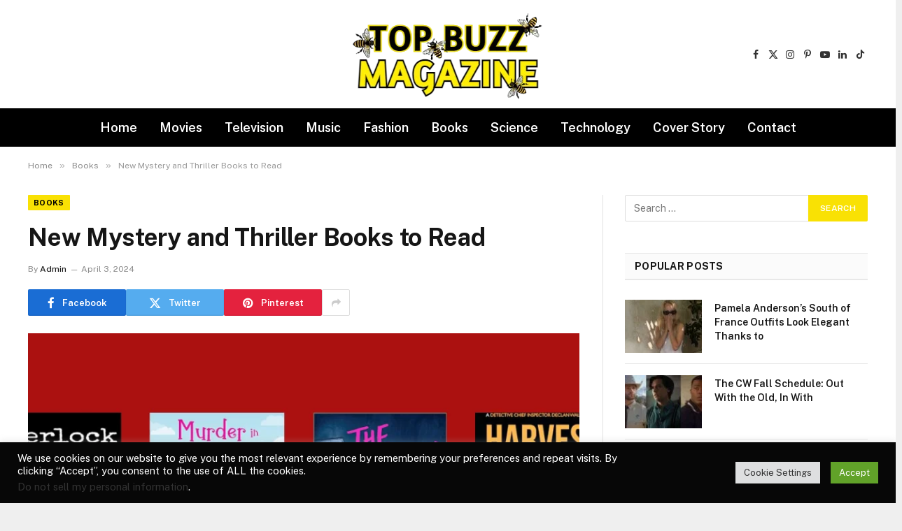

--- FILE ---
content_type: text/html; charset=UTF-8
request_url: https://topbuzzmagazine.com/books/new-mystery-and-thriller-books-to-read-40/
body_size: 22367
content:

<!DOCTYPE html>
<html lang="en-US" class="s-light site-s-light">

<head>

	<meta charset="UTF-8" />
	<meta name="viewport" content="width=device-width, initial-scale=1" />
	<title>New Mystery and Thriller Books to Read &#8211; TopBuzzMagazine.com</title><link rel="preload" as="image" imagesrcset="https://topbuzzmagazine.com/wp-content/uploads/2024/04/MYS-1024x538.png 1024w, https://topbuzzmagazine.com/wp-content/uploads/2024/04/MYS-1068x561.png 1068w, https://topbuzzmagazine.com/wp-content/uploads/2024/04/MYS.png 1200w" imagesizes="(max-width: 788px) 100vw, 788px" /><link rel="preload" as="font" href="https://topbuzzmagazine.com/wp-content/themes/smart-mag/css/icons/fonts/ts-icons.woff2?v3.2" type="font/woff2" crossorigin="anonymous" />
<meta name='robots' content='max-image-preview:large' />
	<style>img:is([sizes="auto" i], [sizes^="auto," i]) { contain-intrinsic-size: 3000px 1500px }</style>
	<link rel='dns-prefetch' href='//www.googletagmanager.com' />
<link rel='dns-prefetch' href='//fonts.googleapis.com' />
<link rel='dns-prefetch' href='//pagead2.googlesyndication.com' />
<link rel="alternate" type="application/rss+xml" title="TopBuzzMagazine.com &raquo; Feed" href="https://topbuzzmagazine.com/feed/" />
<script type="text/javascript">
/* <![CDATA[ */
window._wpemojiSettings = {"baseUrl":"https:\/\/s.w.org\/images\/core\/emoji\/16.0.1\/72x72\/","ext":".png","svgUrl":"https:\/\/s.w.org\/images\/core\/emoji\/16.0.1\/svg\/","svgExt":".svg","source":{"concatemoji":"https:\/\/topbuzzmagazine.com\/wp-includes\/js\/wp-emoji-release.min.js?ver=6.8.3"}};
/*! This file is auto-generated */
!function(s,n){var o,i,e;function c(e){try{var t={supportTests:e,timestamp:(new Date).valueOf()};sessionStorage.setItem(o,JSON.stringify(t))}catch(e){}}function p(e,t,n){e.clearRect(0,0,e.canvas.width,e.canvas.height),e.fillText(t,0,0);var t=new Uint32Array(e.getImageData(0,0,e.canvas.width,e.canvas.height).data),a=(e.clearRect(0,0,e.canvas.width,e.canvas.height),e.fillText(n,0,0),new Uint32Array(e.getImageData(0,0,e.canvas.width,e.canvas.height).data));return t.every(function(e,t){return e===a[t]})}function u(e,t){e.clearRect(0,0,e.canvas.width,e.canvas.height),e.fillText(t,0,0);for(var n=e.getImageData(16,16,1,1),a=0;a<n.data.length;a++)if(0!==n.data[a])return!1;return!0}function f(e,t,n,a){switch(t){case"flag":return n(e,"\ud83c\udff3\ufe0f\u200d\u26a7\ufe0f","\ud83c\udff3\ufe0f\u200b\u26a7\ufe0f")?!1:!n(e,"\ud83c\udde8\ud83c\uddf6","\ud83c\udde8\u200b\ud83c\uddf6")&&!n(e,"\ud83c\udff4\udb40\udc67\udb40\udc62\udb40\udc65\udb40\udc6e\udb40\udc67\udb40\udc7f","\ud83c\udff4\u200b\udb40\udc67\u200b\udb40\udc62\u200b\udb40\udc65\u200b\udb40\udc6e\u200b\udb40\udc67\u200b\udb40\udc7f");case"emoji":return!a(e,"\ud83e\udedf")}return!1}function g(e,t,n,a){var r="undefined"!=typeof WorkerGlobalScope&&self instanceof WorkerGlobalScope?new OffscreenCanvas(300,150):s.createElement("canvas"),o=r.getContext("2d",{willReadFrequently:!0}),i=(o.textBaseline="top",o.font="600 32px Arial",{});return e.forEach(function(e){i[e]=t(o,e,n,a)}),i}function t(e){var t=s.createElement("script");t.src=e,t.defer=!0,s.head.appendChild(t)}"undefined"!=typeof Promise&&(o="wpEmojiSettingsSupports",i=["flag","emoji"],n.supports={everything:!0,everythingExceptFlag:!0},e=new Promise(function(e){s.addEventListener("DOMContentLoaded",e,{once:!0})}),new Promise(function(t){var n=function(){try{var e=JSON.parse(sessionStorage.getItem(o));if("object"==typeof e&&"number"==typeof e.timestamp&&(new Date).valueOf()<e.timestamp+604800&&"object"==typeof e.supportTests)return e.supportTests}catch(e){}return null}();if(!n){if("undefined"!=typeof Worker&&"undefined"!=typeof OffscreenCanvas&&"undefined"!=typeof URL&&URL.createObjectURL&&"undefined"!=typeof Blob)try{var e="postMessage("+g.toString()+"("+[JSON.stringify(i),f.toString(),p.toString(),u.toString()].join(",")+"));",a=new Blob([e],{type:"text/javascript"}),r=new Worker(URL.createObjectURL(a),{name:"wpTestEmojiSupports"});return void(r.onmessage=function(e){c(n=e.data),r.terminate(),t(n)})}catch(e){}c(n=g(i,f,p,u))}t(n)}).then(function(e){for(var t in e)n.supports[t]=e[t],n.supports.everything=n.supports.everything&&n.supports[t],"flag"!==t&&(n.supports.everythingExceptFlag=n.supports.everythingExceptFlag&&n.supports[t]);n.supports.everythingExceptFlag=n.supports.everythingExceptFlag&&!n.supports.flag,n.DOMReady=!1,n.readyCallback=function(){n.DOMReady=!0}}).then(function(){return e}).then(function(){var e;n.supports.everything||(n.readyCallback(),(e=n.source||{}).concatemoji?t(e.concatemoji):e.wpemoji&&e.twemoji&&(t(e.twemoji),t(e.wpemoji)))}))}((window,document),window._wpemojiSettings);
/* ]]> */
</script>

<style id='wp-emoji-styles-inline-css' type='text/css'>

	img.wp-smiley, img.emoji {
		display: inline !important;
		border: none !important;
		box-shadow: none !important;
		height: 1em !important;
		width: 1em !important;
		margin: 0 0.07em !important;
		vertical-align: -0.1em !important;
		background: none !important;
		padding: 0 !important;
	}
</style>
<link rel='stylesheet' id='wp-block-library-css' href='https://topbuzzmagazine.com/wp-includes/css/dist/block-library/style.min.css?ver=6.8.3' type='text/css' media='all' />
<style id='classic-theme-styles-inline-css' type='text/css'>
/*! This file is auto-generated */
.wp-block-button__link{color:#fff;background-color:#32373c;border-radius:9999px;box-shadow:none;text-decoration:none;padding:calc(.667em + 2px) calc(1.333em + 2px);font-size:1.125em}.wp-block-file__button{background:#32373c;color:#fff;text-decoration:none}
</style>
<style id='global-styles-inline-css' type='text/css'>
:root{--wp--preset--aspect-ratio--square: 1;--wp--preset--aspect-ratio--4-3: 4/3;--wp--preset--aspect-ratio--3-4: 3/4;--wp--preset--aspect-ratio--3-2: 3/2;--wp--preset--aspect-ratio--2-3: 2/3;--wp--preset--aspect-ratio--16-9: 16/9;--wp--preset--aspect-ratio--9-16: 9/16;--wp--preset--color--black: #000000;--wp--preset--color--cyan-bluish-gray: #abb8c3;--wp--preset--color--white: #ffffff;--wp--preset--color--pale-pink: #f78da7;--wp--preset--color--vivid-red: #cf2e2e;--wp--preset--color--luminous-vivid-orange: #ff6900;--wp--preset--color--luminous-vivid-amber: #fcb900;--wp--preset--color--light-green-cyan: #7bdcb5;--wp--preset--color--vivid-green-cyan: #00d084;--wp--preset--color--pale-cyan-blue: #8ed1fc;--wp--preset--color--vivid-cyan-blue: #0693e3;--wp--preset--color--vivid-purple: #9b51e0;--wp--preset--gradient--vivid-cyan-blue-to-vivid-purple: linear-gradient(135deg,rgba(6,147,227,1) 0%,rgb(155,81,224) 100%);--wp--preset--gradient--light-green-cyan-to-vivid-green-cyan: linear-gradient(135deg,rgb(122,220,180) 0%,rgb(0,208,130) 100%);--wp--preset--gradient--luminous-vivid-amber-to-luminous-vivid-orange: linear-gradient(135deg,rgba(252,185,0,1) 0%,rgba(255,105,0,1) 100%);--wp--preset--gradient--luminous-vivid-orange-to-vivid-red: linear-gradient(135deg,rgba(255,105,0,1) 0%,rgb(207,46,46) 100%);--wp--preset--gradient--very-light-gray-to-cyan-bluish-gray: linear-gradient(135deg,rgb(238,238,238) 0%,rgb(169,184,195) 100%);--wp--preset--gradient--cool-to-warm-spectrum: linear-gradient(135deg,rgb(74,234,220) 0%,rgb(151,120,209) 20%,rgb(207,42,186) 40%,rgb(238,44,130) 60%,rgb(251,105,98) 80%,rgb(254,248,76) 100%);--wp--preset--gradient--blush-light-purple: linear-gradient(135deg,rgb(255,206,236) 0%,rgb(152,150,240) 100%);--wp--preset--gradient--blush-bordeaux: linear-gradient(135deg,rgb(254,205,165) 0%,rgb(254,45,45) 50%,rgb(107,0,62) 100%);--wp--preset--gradient--luminous-dusk: linear-gradient(135deg,rgb(255,203,112) 0%,rgb(199,81,192) 50%,rgb(65,88,208) 100%);--wp--preset--gradient--pale-ocean: linear-gradient(135deg,rgb(255,245,203) 0%,rgb(182,227,212) 50%,rgb(51,167,181) 100%);--wp--preset--gradient--electric-grass: linear-gradient(135deg,rgb(202,248,128) 0%,rgb(113,206,126) 100%);--wp--preset--gradient--midnight: linear-gradient(135deg,rgb(2,3,129) 0%,rgb(40,116,252) 100%);--wp--preset--font-size--small: 13px;--wp--preset--font-size--medium: 20px;--wp--preset--font-size--large: 36px;--wp--preset--font-size--x-large: 42px;--wp--preset--spacing--20: 0.44rem;--wp--preset--spacing--30: 0.67rem;--wp--preset--spacing--40: 1rem;--wp--preset--spacing--50: 1.5rem;--wp--preset--spacing--60: 2.25rem;--wp--preset--spacing--70: 3.38rem;--wp--preset--spacing--80: 5.06rem;--wp--preset--shadow--natural: 6px 6px 9px rgba(0, 0, 0, 0.2);--wp--preset--shadow--deep: 12px 12px 50px rgba(0, 0, 0, 0.4);--wp--preset--shadow--sharp: 6px 6px 0px rgba(0, 0, 0, 0.2);--wp--preset--shadow--outlined: 6px 6px 0px -3px rgba(255, 255, 255, 1), 6px 6px rgba(0, 0, 0, 1);--wp--preset--shadow--crisp: 6px 6px 0px rgba(0, 0, 0, 1);}:where(.is-layout-flex){gap: 0.5em;}:where(.is-layout-grid){gap: 0.5em;}body .is-layout-flex{display: flex;}.is-layout-flex{flex-wrap: wrap;align-items: center;}.is-layout-flex > :is(*, div){margin: 0;}body .is-layout-grid{display: grid;}.is-layout-grid > :is(*, div){margin: 0;}:where(.wp-block-columns.is-layout-flex){gap: 2em;}:where(.wp-block-columns.is-layout-grid){gap: 2em;}:where(.wp-block-post-template.is-layout-flex){gap: 1.25em;}:where(.wp-block-post-template.is-layout-grid){gap: 1.25em;}.has-black-color{color: var(--wp--preset--color--black) !important;}.has-cyan-bluish-gray-color{color: var(--wp--preset--color--cyan-bluish-gray) !important;}.has-white-color{color: var(--wp--preset--color--white) !important;}.has-pale-pink-color{color: var(--wp--preset--color--pale-pink) !important;}.has-vivid-red-color{color: var(--wp--preset--color--vivid-red) !important;}.has-luminous-vivid-orange-color{color: var(--wp--preset--color--luminous-vivid-orange) !important;}.has-luminous-vivid-amber-color{color: var(--wp--preset--color--luminous-vivid-amber) !important;}.has-light-green-cyan-color{color: var(--wp--preset--color--light-green-cyan) !important;}.has-vivid-green-cyan-color{color: var(--wp--preset--color--vivid-green-cyan) !important;}.has-pale-cyan-blue-color{color: var(--wp--preset--color--pale-cyan-blue) !important;}.has-vivid-cyan-blue-color{color: var(--wp--preset--color--vivid-cyan-blue) !important;}.has-vivid-purple-color{color: var(--wp--preset--color--vivid-purple) !important;}.has-black-background-color{background-color: var(--wp--preset--color--black) !important;}.has-cyan-bluish-gray-background-color{background-color: var(--wp--preset--color--cyan-bluish-gray) !important;}.has-white-background-color{background-color: var(--wp--preset--color--white) !important;}.has-pale-pink-background-color{background-color: var(--wp--preset--color--pale-pink) !important;}.has-vivid-red-background-color{background-color: var(--wp--preset--color--vivid-red) !important;}.has-luminous-vivid-orange-background-color{background-color: var(--wp--preset--color--luminous-vivid-orange) !important;}.has-luminous-vivid-amber-background-color{background-color: var(--wp--preset--color--luminous-vivid-amber) !important;}.has-light-green-cyan-background-color{background-color: var(--wp--preset--color--light-green-cyan) !important;}.has-vivid-green-cyan-background-color{background-color: var(--wp--preset--color--vivid-green-cyan) !important;}.has-pale-cyan-blue-background-color{background-color: var(--wp--preset--color--pale-cyan-blue) !important;}.has-vivid-cyan-blue-background-color{background-color: var(--wp--preset--color--vivid-cyan-blue) !important;}.has-vivid-purple-background-color{background-color: var(--wp--preset--color--vivid-purple) !important;}.has-black-border-color{border-color: var(--wp--preset--color--black) !important;}.has-cyan-bluish-gray-border-color{border-color: var(--wp--preset--color--cyan-bluish-gray) !important;}.has-white-border-color{border-color: var(--wp--preset--color--white) !important;}.has-pale-pink-border-color{border-color: var(--wp--preset--color--pale-pink) !important;}.has-vivid-red-border-color{border-color: var(--wp--preset--color--vivid-red) !important;}.has-luminous-vivid-orange-border-color{border-color: var(--wp--preset--color--luminous-vivid-orange) !important;}.has-luminous-vivid-amber-border-color{border-color: var(--wp--preset--color--luminous-vivid-amber) !important;}.has-light-green-cyan-border-color{border-color: var(--wp--preset--color--light-green-cyan) !important;}.has-vivid-green-cyan-border-color{border-color: var(--wp--preset--color--vivid-green-cyan) !important;}.has-pale-cyan-blue-border-color{border-color: var(--wp--preset--color--pale-cyan-blue) !important;}.has-vivid-cyan-blue-border-color{border-color: var(--wp--preset--color--vivid-cyan-blue) !important;}.has-vivid-purple-border-color{border-color: var(--wp--preset--color--vivid-purple) !important;}.has-vivid-cyan-blue-to-vivid-purple-gradient-background{background: var(--wp--preset--gradient--vivid-cyan-blue-to-vivid-purple) !important;}.has-light-green-cyan-to-vivid-green-cyan-gradient-background{background: var(--wp--preset--gradient--light-green-cyan-to-vivid-green-cyan) !important;}.has-luminous-vivid-amber-to-luminous-vivid-orange-gradient-background{background: var(--wp--preset--gradient--luminous-vivid-amber-to-luminous-vivid-orange) !important;}.has-luminous-vivid-orange-to-vivid-red-gradient-background{background: var(--wp--preset--gradient--luminous-vivid-orange-to-vivid-red) !important;}.has-very-light-gray-to-cyan-bluish-gray-gradient-background{background: var(--wp--preset--gradient--very-light-gray-to-cyan-bluish-gray) !important;}.has-cool-to-warm-spectrum-gradient-background{background: var(--wp--preset--gradient--cool-to-warm-spectrum) !important;}.has-blush-light-purple-gradient-background{background: var(--wp--preset--gradient--blush-light-purple) !important;}.has-blush-bordeaux-gradient-background{background: var(--wp--preset--gradient--blush-bordeaux) !important;}.has-luminous-dusk-gradient-background{background: var(--wp--preset--gradient--luminous-dusk) !important;}.has-pale-ocean-gradient-background{background: var(--wp--preset--gradient--pale-ocean) !important;}.has-electric-grass-gradient-background{background: var(--wp--preset--gradient--electric-grass) !important;}.has-midnight-gradient-background{background: var(--wp--preset--gradient--midnight) !important;}.has-small-font-size{font-size: var(--wp--preset--font-size--small) !important;}.has-medium-font-size{font-size: var(--wp--preset--font-size--medium) !important;}.has-large-font-size{font-size: var(--wp--preset--font-size--large) !important;}.has-x-large-font-size{font-size: var(--wp--preset--font-size--x-large) !important;}
:where(.wp-block-post-template.is-layout-flex){gap: 1.25em;}:where(.wp-block-post-template.is-layout-grid){gap: 1.25em;}
:where(.wp-block-columns.is-layout-flex){gap: 2em;}:where(.wp-block-columns.is-layout-grid){gap: 2em;}
:root :where(.wp-block-pullquote){font-size: 1.5em;line-height: 1.6;}
</style>
<link rel='stylesheet' id='cookie-law-info-css' href='https://topbuzzmagazine.com/wp-content/plugins/cookie-law-info/legacy/public/css/cookie-law-info-public.css?ver=3.3.9.1' type='text/css' media='all' />
<link rel='stylesheet' id='cookie-law-info-gdpr-css' href='https://topbuzzmagazine.com/wp-content/plugins/cookie-law-info/legacy/public/css/cookie-law-info-gdpr.css?ver=3.3.9.1' type='text/css' media='all' />
<link rel='stylesheet' id='wp-automatic-css' href='https://topbuzzmagazine.com/wp-content/plugins/wp-automatic-plugin-for-wordpress/css/admin-dashboard.css?ver=1.0.0' type='text/css' media='all' />
<link rel='stylesheet' id='wp-automatic-gallery-css' href='https://topbuzzmagazine.com/wp-content/plugins/wp-automatic-plugin-for-wordpress/css/wp-automatic.css?ver=1.0.0' type='text/css' media='all' />
<link rel='stylesheet' id='smartmag-core-css' href='https://topbuzzmagazine.com/wp-content/themes/smart-mag/style.css?ver=10.3.0' type='text/css' media='all' />
<style id='smartmag-core-inline-css' type='text/css'>
:root { --c-main: #f9e104;
--c-main-rgb: 249,225,4; }
.smart-head-main .smart-head-mid { --head-h: 155px; }
.smart-head-main .smart-head-bot { background-color: #000000; }
.navigation-main .menu > li > a { font-size: 18px; }
.navigation-main { --nav-items-space: 16px; }
.navigation-main .menu > li > a:after { display: none; }
.s-light .navigation-main { --c-nav: #ffffff; }
.cat-labels .category { font-weight: 800; color: #000000; }
@media (min-width: 941px) and (max-width: 1200px) { .navigation-main .menu > li > a { font-size: calc(10px + (18px - 10px) * .7); } }


</style>
<link rel='stylesheet' id='smartmag-fonts-css' href='https://fonts.googleapis.com/css?family=Public+Sans%3A400%2C400i%2C500%2C600%2C700' type='text/css' media='all' />
<link rel='stylesheet' id='smartmag-magnific-popup-css' href='https://topbuzzmagazine.com/wp-content/themes/smart-mag/css/lightbox.css?ver=10.3.0' type='text/css' media='all' />
<link rel='stylesheet' id='smartmag-icons-css' href='https://topbuzzmagazine.com/wp-content/themes/smart-mag/css/icons/icons.css?ver=10.3.0' type='text/css' media='all' />
<script type="text/javascript" id="smartmag-lazy-inline-js-after">
/* <![CDATA[ */
/**
 * @copyright ThemeSphere
 * @preserve
 */
var BunyadLazy={};BunyadLazy.load=function(){function a(e,n){var t={};e.dataset.bgset&&e.dataset.sizes?(t.sizes=e.dataset.sizes,t.srcset=e.dataset.bgset):t.src=e.dataset.bgsrc,function(t){var a=t.dataset.ratio;if(0<a){const e=t.parentElement;if(e.classList.contains("media-ratio")){const n=e.style;n.getPropertyValue("--a-ratio")||(n.paddingBottom=100/a+"%")}}}(e);var a,o=document.createElement("img");for(a in o.onload=function(){var t="url('"+(o.currentSrc||o.src)+"')",a=e.style;a.backgroundImage!==t&&requestAnimationFrame(()=>{a.backgroundImage=t,n&&n()}),o.onload=null,o.onerror=null,o=null},o.onerror=o.onload,t)o.setAttribute(a,t[a]);o&&o.complete&&0<o.naturalWidth&&o.onload&&o.onload()}function e(t){t.dataset.loaded||a(t,()=>{document.dispatchEvent(new Event("lazyloaded")),t.dataset.loaded=1})}function n(t){"complete"===document.readyState?t():window.addEventListener("load",t)}return{initEarly:function(){var t,a=()=>{document.querySelectorAll(".img.bg-cover:not(.lazyload)").forEach(e)};"complete"!==document.readyState?(t=setInterval(a,150),n(()=>{a(),clearInterval(t)})):a()},callOnLoad:n,initBgImages:function(t){t&&n(()=>{document.querySelectorAll(".img.bg-cover").forEach(e)})},bgLoad:a}}(),BunyadLazy.load.initEarly();
/* ]]> */
</script>
<script type="text/javascript" src="https://topbuzzmagazine.com/wp-includes/js/jquery/jquery.min.js?ver=3.7.1" id="jquery-core-js"></script>
<script type="text/javascript" src="https://topbuzzmagazine.com/wp-includes/js/jquery/jquery-migrate.min.js?ver=3.4.1" id="jquery-migrate-js"></script>
<script type="text/javascript" id="cookie-law-info-js-extra">
/* <![CDATA[ */
var Cli_Data = {"nn_cookie_ids":[],"cookielist":[],"non_necessary_cookies":[],"ccpaEnabled":"1","ccpaRegionBased":"","ccpaBarEnabled":"1","strictlyEnabled":["necessary","obligatoire"],"ccpaType":"ccpa_gdpr","js_blocking":"1","custom_integration":"","triggerDomRefresh":"","secure_cookies":""};
var cli_cookiebar_settings = {"animate_speed_hide":"500","animate_speed_show":"500","background":"#070707","border":"#b1a6a6c2","border_on":"","button_1_button_colour":"#61a229","button_1_button_hover":"#4e8221","button_1_link_colour":"#fff","button_1_as_button":"1","button_1_new_win":"","button_2_button_colour":"#333","button_2_button_hover":"#292929","button_2_link_colour":"#444","button_2_as_button":"","button_2_hidebar":"","button_3_button_colour":"#dedfe0","button_3_button_hover":"#b2b2b3","button_3_link_colour":"#333333","button_3_as_button":"1","button_3_new_win":"","button_4_button_colour":"#dedfe0","button_4_button_hover":"#b2b2b3","button_4_link_colour":"#333333","button_4_as_button":"1","button_7_button_colour":"#61a229","button_7_button_hover":"#4e8221","button_7_link_colour":"#fff","button_7_as_button":"1","button_7_new_win":"","font_family":"inherit","header_fix":"","notify_animate_hide":"1","notify_animate_show":"","notify_div_id":"#cookie-law-info-bar","notify_position_horizontal":"right","notify_position_vertical":"bottom","scroll_close":"","scroll_close_reload":"","accept_close_reload":"","reject_close_reload":"","showagain_tab":"","showagain_background":"#fff","showagain_border":"#000","showagain_div_id":"#cookie-law-info-again","showagain_x_position":"100px","text":"#ffffff","show_once_yn":"","show_once":"10000","logging_on":"","as_popup":"","popup_overlay":"1","bar_heading_text":"","cookie_bar_as":"banner","popup_showagain_position":"bottom-right","widget_position":"left"};
var log_object = {"ajax_url":"https:\/\/topbuzzmagazine.com\/wp-admin\/admin-ajax.php"};
/* ]]> */
</script>
<script type="text/javascript" src="https://topbuzzmagazine.com/wp-content/plugins/cookie-law-info/legacy/public/js/cookie-law-info-public.js?ver=3.3.9.1" id="cookie-law-info-js"></script>
<script type="text/javascript" id="cookie-law-info-ccpa-js-extra">
/* <![CDATA[ */
var ccpa_data = {"opt_out_prompt":"Do you really wish to opt out?","opt_out_confirm":"Confirm","opt_out_cancel":"Cancel"};
/* ]]> */
</script>
<script type="text/javascript" src="https://topbuzzmagazine.com/wp-content/plugins/cookie-law-info/legacy/admin/modules/ccpa/assets/js/cookie-law-info-ccpa.js?ver=3.3.9.1" id="cookie-law-info-ccpa-js"></script>
<script type="text/javascript" src="https://topbuzzmagazine.com/wp-content/plugins/wp-automatic-plugin-for-wordpress/js/custom-front.js?ver=1.0" id="wp-automatic-js"></script>

<!-- Google tag (gtag.js) snippet added by Site Kit -->
<!-- Google Analytics snippet added by Site Kit -->
<script type="text/javascript" src="https://www.googletagmanager.com/gtag/js?id=GT-5RFL2V" id="google_gtagjs-js" async></script>
<script type="text/javascript" id="google_gtagjs-js-after">
/* <![CDATA[ */
window.dataLayer = window.dataLayer || [];function gtag(){dataLayer.push(arguments);}
gtag("set","linker",{"domains":["topbuzzmagazine.com"]});
gtag("js", new Date());
gtag("set", "developer_id.dZTNiMT", true);
gtag("config", "GT-5RFL2V");
/* ]]> */
</script>
<link rel="https://api.w.org/" href="https://topbuzzmagazine.com/wp-json/" /><link rel="alternate" title="JSON" type="application/json" href="https://topbuzzmagazine.com/wp-json/wp/v2/posts/54149" /><link rel="EditURI" type="application/rsd+xml" title="RSD" href="https://topbuzzmagazine.com/xmlrpc.php?rsd" />
<meta name="generator" content="WordPress 6.8.3" />
<link rel='shortlink' href='https://topbuzzmagazine.com/?p=54149' />
<link rel="alternate" title="oEmbed (JSON)" type="application/json+oembed" href="https://topbuzzmagazine.com/wp-json/oembed/1.0/embed?url=https%3A%2F%2Ftopbuzzmagazine.com%2Fbooks%2Fnew-mystery-and-thriller-books-to-read-40%2F" />
<link rel="alternate" title="oEmbed (XML)" type="text/xml+oembed" href="https://topbuzzmagazine.com/wp-json/oembed/1.0/embed?url=https%3A%2F%2Ftopbuzzmagazine.com%2Fbooks%2Fnew-mystery-and-thriller-books-to-read-40%2F&#038;format=xml" />
<meta name="generator" content="Site Kit by Google 1.170.0" /><link rel="apple-touch-icon" sizes="180x180" href="/wp-content/uploads/fbrfg/apple-touch-icon.png">
<link rel="icon" type="image/png" sizes="32x32" href="/wp-content/uploads/fbrfg/favicon-32x32.png">
<link rel="icon" type="image/png" sizes="16x16" href="/wp-content/uploads/fbrfg/favicon-16x16.png">
<link rel="manifest" href="/wp-content/uploads/fbrfg/site.webmanifest">
<link rel="mask-icon" href="/wp-content/uploads/fbrfg/safari-pinned-tab.svg" color="#5bbad5">
<link rel="shortcut icon" href="/wp-content/uploads/fbrfg/favicon.ico">
<meta name="msapplication-TileColor" content="#da532c">
<meta name="msapplication-config" content="/wp-content/uploads/fbrfg/browserconfig.xml">
<meta name="theme-color" content="#ffffff">
		<script>
		var BunyadSchemeKey = 'bunyad-scheme';
		(() => {
			const d = document.documentElement;
			const c = d.classList;
			var scheme = localStorage.getItem(BunyadSchemeKey);
			
			if (scheme) {
				d.dataset.origClass = c;
				scheme === 'dark' ? c.remove('s-light', 'site-s-light') : c.remove('s-dark', 'site-s-dark');
				c.add('site-s-' + scheme, 's-' + scheme);
			}
		})();
		</script>
		
<!-- Google AdSense meta tags added by Site Kit -->
<meta name="google-adsense-platform-account" content="ca-host-pub-2644536267352236">
<meta name="google-adsense-platform-domain" content="sitekit.withgoogle.com">
<!-- End Google AdSense meta tags added by Site Kit -->
<meta name="generator" content="Elementor 3.34.1; features: additional_custom_breakpoints; settings: css_print_method-external, google_font-enabled, font_display-swap">
			<style>
				.e-con.e-parent:nth-of-type(n+4):not(.e-lazyloaded):not(.e-no-lazyload),
				.e-con.e-parent:nth-of-type(n+4):not(.e-lazyloaded):not(.e-no-lazyload) * {
					background-image: none !important;
				}
				@media screen and (max-height: 1024px) {
					.e-con.e-parent:nth-of-type(n+3):not(.e-lazyloaded):not(.e-no-lazyload),
					.e-con.e-parent:nth-of-type(n+3):not(.e-lazyloaded):not(.e-no-lazyload) * {
						background-image: none !important;
					}
				}
				@media screen and (max-height: 640px) {
					.e-con.e-parent:nth-of-type(n+2):not(.e-lazyloaded):not(.e-no-lazyload),
					.e-con.e-parent:nth-of-type(n+2):not(.e-lazyloaded):not(.e-no-lazyload) * {
						background-image: none !important;
					}
				}
			</style>
			<style type="text/css" id="custom-background-css">
body.custom-background { background-image: url("https://topbuzzmagazine.com/wp-content/uploads/2024/08/tbm2.png"); background-position: left top; background-size: auto; background-repeat: repeat; background-attachment: scroll; }
</style>
	
<!-- Google AdSense snippet added by Site Kit -->
<script type="text/javascript" async="async" src="https://pagead2.googlesyndication.com/pagead/js/adsbygoogle.js?client=ca-pub-7938525760981014&amp;host=ca-host-pub-2644536267352236" crossorigin="anonymous"></script>

<!-- End Google AdSense snippet added by Site Kit -->


</head>

<body class="wp-singular post-template-default single single-post postid-54149 single-format-standard custom-background wp-theme-smart-mag right-sidebar post-layout-modern post-cat-52 has-lb has-lb-sm ts-img-hov-fade has-sb-sep layout-boxed elementor-default elementor-kit-64259">


	<div class="ts-bg-cover"></div>

<div class="main-wrap">

	
<div class="off-canvas-backdrop"></div>
<div class="mobile-menu-container off-canvas s-dark hide-menu-lg" id="off-canvas">

	<div class="off-canvas-head">
		<a href="#" class="close">
			<span class="visuallyhidden">Close Menu</span>
			<i class="tsi tsi-times"></i>
		</a>

		<div class="ts-logo">
					</div>
	</div>

	<div class="off-canvas-content">

					<ul class="mobile-menu"></ul>
		
		
		
		<div class="spc-social-block spc-social spc-social-b smart-head-social">
		
			
				<a href="#" class="link service s-facebook" target="_blank" rel="nofollow noopener">
					<i class="icon tsi tsi-facebook"></i>					<span class="visuallyhidden">Facebook</span>
				</a>
									
			
				<a href="#" class="link service s-twitter" target="_blank" rel="nofollow noopener">
					<i class="icon tsi tsi-twitter"></i>					<span class="visuallyhidden">X (Twitter)</span>
				</a>
									
			
				<a href="#" class="link service s-instagram" target="_blank" rel="nofollow noopener">
					<i class="icon tsi tsi-instagram"></i>					<span class="visuallyhidden">Instagram</span>
				</a>
									
			
				<a href="#" class="link service s-pinterest" target="_blank" rel="nofollow noopener">
					<i class="icon tsi tsi-pinterest-p"></i>					<span class="visuallyhidden">Pinterest</span>
				</a>
									
			
				<a href="#" class="link service s-youtube" target="_blank" rel="nofollow noopener">
					<i class="icon tsi tsi-youtube-play"></i>					<span class="visuallyhidden">YouTube</span>
				</a>
									
			
				<a href="#" class="link service s-linkedin" target="_blank" rel="nofollow noopener">
					<i class="icon tsi tsi-linkedin"></i>					<span class="visuallyhidden">LinkedIn</span>
				</a>
									
			
				<a href="#" class="link service s-tiktok" target="_blank" rel="nofollow noopener">
					<i class="icon tsi tsi-tiktok"></i>					<span class="visuallyhidden">TikTok</span>
				</a>
									
			
		</div>

		
	</div>

</div>
<div class="smart-head smart-head-a smart-head-main" id="smart-head" data-sticky="auto" data-sticky-type="smart" data-sticky-full>
	
	<div class="smart-head-row smart-head-mid smart-head-row-3 is-light smart-head-row-full">

		<div class="inner wrap">

							
				<div class="items items-left empty">
								</div>

							
				<div class="items items-center ">
					<a href="https://topbuzzmagazine.com/" title="TopBuzzMagazine.com" rel="home" class="logo-link ts-logo logo-is-image">
		<span>
			
				
					<img src="http://topbuzzmagazine.com/wp-content/uploads/2021/11/topbuzzmaglogo.png" class="logo-image" alt="TopBuzzMagazine.com" width="272" height="130"/>
									 
					</span>
	</a>				</div>

							
				<div class="items items-right ">
				
		<div class="spc-social-block spc-social spc-social-a smart-head-social">
		
			
				<a href="#" class="link service s-facebook" target="_blank" rel="nofollow noopener">
					<i class="icon tsi tsi-facebook"></i>					<span class="visuallyhidden">Facebook</span>
				</a>
									
			
				<a href="#" class="link service s-twitter" target="_blank" rel="nofollow noopener">
					<i class="icon tsi tsi-twitter"></i>					<span class="visuallyhidden">X (Twitter)</span>
				</a>
									
			
				<a href="#" class="link service s-instagram" target="_blank" rel="nofollow noopener">
					<i class="icon tsi tsi-instagram"></i>					<span class="visuallyhidden">Instagram</span>
				</a>
									
			
				<a href="#" class="link service s-pinterest" target="_blank" rel="nofollow noopener">
					<i class="icon tsi tsi-pinterest-p"></i>					<span class="visuallyhidden">Pinterest</span>
				</a>
									
			
				<a href="#" class="link service s-youtube" target="_blank" rel="nofollow noopener">
					<i class="icon tsi tsi-youtube-play"></i>					<span class="visuallyhidden">YouTube</span>
				</a>
									
			
				<a href="#" class="link service s-linkedin" target="_blank" rel="nofollow noopener">
					<i class="icon tsi tsi-linkedin"></i>					<span class="visuallyhidden">LinkedIn</span>
				</a>
									
			
				<a href="#" class="link service s-tiktok" target="_blank" rel="nofollow noopener">
					<i class="icon tsi tsi-tiktok"></i>					<span class="visuallyhidden">TikTok</span>
				</a>
									
			
		</div>

						</div>

						
		</div>
	</div>

	
	<div class="smart-head-row smart-head-bot smart-head-row-3 s-dark has-center-nav smart-head-row-full">

		<div class="inner wrap">

							
				<div class="items items-left empty">
								</div>

							
				<div class="items items-center ">
					<div class="nav-wrap">
		<nav class="navigation navigation-main nav-hov-a">
			<ul id="menu-main-menu" class="menu"><li id="menu-item-10" class="menu-item menu-item-type-custom menu-item-object-custom menu-item-10"><a href="/">Home</a></li>
<li id="menu-item-2722" class="menu-item menu-item-type-taxonomy menu-item-object-category menu-cat-41 menu-item-2722"><a href="https://topbuzzmagazine.com/category/movies/">Movies</a></li>
<li id="menu-item-2726" class="menu-item menu-item-type-taxonomy menu-item-object-category menu-cat-42 menu-item-2726"><a href="https://topbuzzmagazine.com/category/television/">Television</a></li>
<li id="menu-item-2723" class="menu-item menu-item-type-taxonomy menu-item-object-category menu-cat-40 menu-item-2723"><a href="https://topbuzzmagazine.com/category/music/">Music</a></li>
<li id="menu-item-7078" class="menu-item menu-item-type-taxonomy menu-item-object-category menu-cat-51 menu-item-7078"><a href="https://topbuzzmagazine.com/category/fashion/">Fashion</a></li>
<li id="menu-item-7077" class="menu-item menu-item-type-taxonomy menu-item-object-category current-post-ancestor current-menu-parent current-post-parent menu-cat-52 menu-item-7077"><a href="https://topbuzzmagazine.com/category/books/">Books</a></li>
<li id="menu-item-8719" class="menu-item menu-item-type-taxonomy menu-item-object-category menu-cat-56 menu-item-8719"><a href="https://topbuzzmagazine.com/category/science/">Science</a></li>
<li id="menu-item-8720" class="menu-item menu-item-type-taxonomy menu-item-object-category menu-cat-55 menu-item-8720"><a href="https://topbuzzmagazine.com/category/tech/">Technology</a></li>
<li id="menu-item-53497" class="menu-item menu-item-type-taxonomy menu-item-object-category menu-cat-328 menu-item-53497"><a href="https://topbuzzmagazine.com/category/cover-story/">Cover Story</a></li>
<li id="menu-item-3280" class="menu-item menu-item-type-post_type menu-item-object-page menu-item-has-children menu-item-3280"><a href="https://topbuzzmagazine.com/contact/">Contact</a>
<ul class="sub-menu">
	<li id="menu-item-3279" class="menu-item menu-item-type-post_type menu-item-object-page menu-item-3279"><a href="https://topbuzzmagazine.com/about/">About</a></li>
	<li id="menu-item-56568" class="menu-item menu-item-type-post_type menu-item-object-page menu-item-56568"><a href="https://topbuzzmagazine.com/amazon-disclaimer/">Amazon Disclaimer</a></li>
	<li id="menu-item-56565" class="menu-item menu-item-type-post_type menu-item-object-page menu-item-56565"><a href="https://topbuzzmagazine.com/terms-and-conditions/">Terms and Conditions</a></li>
	<li id="menu-item-56566" class="menu-item menu-item-type-post_type menu-item-object-page menu-item-56566"><a href="https://topbuzzmagazine.com/privacy-policy/">Privacy Policy</a></li>
	<li id="menu-item-56567" class="menu-item menu-item-type-post_type menu-item-object-page menu-item-56567"><a href="https://topbuzzmagazine.com/dmca-copyrights-disclaimer/">DMCA / Copyrights Disclaimer</a></li>
</ul>
</li>
</ul>		</nav>
	</div>
				</div>

							
				<div class="items items-right empty">
								</div>

						
		</div>
	</div>

	</div>
<div class="smart-head smart-head-a smart-head-mobile" id="smart-head-mobile" data-sticky="mid" data-sticky-type="smart" data-sticky-full>
	
	<div class="smart-head-row smart-head-mid smart-head-row-3 is-light smart-head-row-full">

		<div class="inner wrap">

							
				<div class="items items-left ">
				
<button class="offcanvas-toggle has-icon" type="button" aria-label="Menu">
	<span class="hamburger-icon hamburger-icon-a">
		<span class="inner"></span>
	</span>
</button>				</div>

							
				<div class="items items-center ">
					<a href="https://topbuzzmagazine.com/" title="TopBuzzMagazine.com" rel="home" class="logo-link ts-logo logo-is-image">
		<span>
			
				
					<img src="http://topbuzzmagazine.com/wp-content/uploads/2021/11/topbuzzmaglogo.png" class="logo-image" alt="TopBuzzMagazine.com" width="272" height="130"/>
									 
					</span>
	</a>				</div>

							
				<div class="items items-right empty">
								</div>

						
		</div>
	</div>

	</div>
<nav class="breadcrumbs is-full-width breadcrumbs-a" id="breadcrumb"><div class="inner ts-contain "><span><a href="https://topbuzzmagazine.com/"><span>Home</span></a></span><span class="delim">&raquo;</span><span><a href="https://topbuzzmagazine.com/category/books/"><span>Books</span></a></span><span class="delim">&raquo;</span><span class="current">New Mystery and Thriller Books to Read</span></div></nav>
<div class="main ts-contain cf right-sidebar">
	
		

<div class="ts-row">
	<div class="col-8 main-content s-post-contain">

					<div class="the-post-header s-head-modern s-head-modern-a">
	<div class="post-meta post-meta-a post-meta-left post-meta-single has-below"><div class="post-meta-items meta-above"><span class="meta-item cat-labels">
						
						<a href="https://topbuzzmagazine.com/category/books/" class="category term-color-52" rel="category">Books</a>
					</span>
					</div><h1 class="is-title post-title">New Mystery and Thriller Books to Read</h1><div class="post-meta-items meta-below"><span class="meta-item post-author"><span class="by">By</span> <a href="https://topbuzzmagazine.com/author/admx-hypx-alphy/" title="Posts by Admin" rel="author">Admin</a></span><span class="meta-item date"><time class="post-date" datetime="2024-04-03T09:48:10+00:00">April 3, 2024</time></span></div></div>
	<div class="post-share post-share-b spc-social-colors  post-share-b1">

				
		
				
			<a href="https://www.facebook.com/sharer.php?u=https%3A%2F%2Ftopbuzzmagazine.com%2Fbooks%2Fnew-mystery-and-thriller-books-to-read-40%2F" class="cf service s-facebook service-lg" 
				title="Share on Facebook" target="_blank" rel="nofollow noopener">
				<i class="tsi tsi-facebook"></i>
				<span class="label">Facebook</span>
							</a>
				
				
			<a href="https://twitter.com/intent/tweet?url=https%3A%2F%2Ftopbuzzmagazine.com%2Fbooks%2Fnew-mystery-and-thriller-books-to-read-40%2F&#038;text=New%20Mystery%20and%20Thriller%20Books%20to%20Read" class="cf service s-twitter service-lg" 
				title="Share on X (Twitter)" target="_blank" rel="nofollow noopener">
				<i class="tsi tsi-twitter"></i>
				<span class="label">Twitter</span>
							</a>
				
				
			<a href="https://pinterest.com/pin/create/button/?url=https%3A%2F%2Ftopbuzzmagazine.com%2Fbooks%2Fnew-mystery-and-thriller-books-to-read-40%2F&#038;media=https%3A%2F%2Ftopbuzzmagazine.com%2Fwp-content%2Fuploads%2F2024%2F04%2FMYS.png&#038;description=New%20Mystery%20and%20Thriller%20Books%20to%20Read" class="cf service s-pinterest service-lg" 
				title="Share on Pinterest" target="_blank" rel="nofollow noopener">
				<i class="tsi tsi-pinterest"></i>
				<span class="label">Pinterest</span>
							</a>
				
				
			<a href="https://www.linkedin.com/shareArticle?mini=true&#038;url=https%3A%2F%2Ftopbuzzmagazine.com%2Fbooks%2Fnew-mystery-and-thriller-books-to-read-40%2F" class="cf service s-linkedin service-sm" 
				title="Share on LinkedIn" target="_blank" rel="nofollow noopener">
				<i class="tsi tsi-linkedin"></i>
				<span class="label">LinkedIn</span>
							</a>
				
				
			<a href="https://www.tumblr.com/share/link?url=https%3A%2F%2Ftopbuzzmagazine.com%2Fbooks%2Fnew-mystery-and-thriller-books-to-read-40%2F&#038;name=New%20Mystery%20and%20Thriller%20Books%20to%20Read" class="cf service s-tumblr service-sm" 
				title="Share on Tumblr" target="_blank" rel="nofollow noopener">
				<i class="tsi tsi-tumblr"></i>
				<span class="label">Tumblr</span>
							</a>
				
				
			<a href="mailto:?subject=New%20Mystery%20and%20Thriller%20Books%20to%20Read&#038;body=https%3A%2F%2Ftopbuzzmagazine.com%2Fbooks%2Fnew-mystery-and-thriller-books-to-read-40%2F" class="cf service s-email service-sm" 
				title="Share via Email" target="_blank" rel="nofollow noopener">
				<i class="tsi tsi-envelope-o"></i>
				<span class="label">Email</span>
							</a>
				
		
				
					<a href="#" class="show-more" title="Show More Social Sharing"><i class="tsi tsi-share"></i></a>
		
				
	</div>

	
	
</div>		
					<div class="single-featured">	
	<div class="featured">
				
			<a href="https://topbuzzmagazine.com/wp-content/uploads/2024/04/MYS.png" class="image-link media-ratio ar-bunyad-main" title="New Mystery and Thriller Books to Read"><img fetchpriority="high" width="788" height="515" src="https://topbuzzmagazine.com/wp-content/uploads/2024/04/MYS-1024x538.png" class="attachment-bunyad-main size-bunyad-main no-lazy skip-lazy wp-post-image" alt="New Mystery and Thriller Books to Read" title="New Mystery and Thriller Books to Read" sizes="(max-width: 788px) 100vw, 788px" title="New Mystery and Thriller Books to Read" decoding="async" srcset="https://topbuzzmagazine.com/wp-content/uploads/2024/04/MYS-1024x538.png 1024w, https://topbuzzmagazine.com/wp-content/uploads/2024/04/MYS-1068x561.png 1068w, https://topbuzzmagazine.com/wp-content/uploads/2024/04/MYS.png 1200w" /></a>		
						
			</div>

	</div>
		
		<div class="the-post s-post-modern">

			<article id="post-54149" class="post-54149 post type-post status-publish format-standard has-post-thumbnail category-books">
				
<div class="post-content-wrap">
	
	<div class="post-content cf entry-content content-spacious">

		
				
		<p><img decoding="async" src="http://www.newinbooks.com/wp-content/uploads/sites/9/2024/04/MYS.png" alt=""><br />
Hold on to the edge of your seat as we hunt for clues and solve the case with these exciting new mystery and thriller books for the week! There are so many bestselling authors with new novels for you to dive into this week including William Todd, Rita Moreau, Lisa Unger, and more. Enjoy your new mystery,<br />
<br /> <a href="https://www.newinbooks.com/new-mystery-and-thriller-books-to-read-april-2-2/" target="_blank" rel="noopener">Read The Full Article Here</a></p>
<!-- CONTENT END 1 -->

				
		
		
		
	</div>
</div>
	
			</article>

			
	
	<div class="post-share-bot">
		<span class="info">Share.</span>
		
		<span class="share-links spc-social spc-social-colors spc-social-bg">

			
			
				<a href="https://www.facebook.com/sharer.php?u=https%3A%2F%2Ftopbuzzmagazine.com%2Fbooks%2Fnew-mystery-and-thriller-books-to-read-40%2F" class="service s-facebook tsi tsi-facebook" 
					title="Share on Facebook" target="_blank" rel="nofollow noopener">
					<span class="visuallyhidden">Facebook</span>

									</a>
					
			
				<a href="https://twitter.com/intent/tweet?url=https%3A%2F%2Ftopbuzzmagazine.com%2Fbooks%2Fnew-mystery-and-thriller-books-to-read-40%2F&#038;text=New%20Mystery%20and%20Thriller%20Books%20to%20Read" class="service s-twitter tsi tsi-twitter" 
					title="Share on X (Twitter)" target="_blank" rel="nofollow noopener">
					<span class="visuallyhidden">Twitter</span>

									</a>
					
			
				<a href="https://pinterest.com/pin/create/button/?url=https%3A%2F%2Ftopbuzzmagazine.com%2Fbooks%2Fnew-mystery-and-thriller-books-to-read-40%2F&#038;media=https%3A%2F%2Ftopbuzzmagazine.com%2Fwp-content%2Fuploads%2F2024%2F04%2FMYS.png&#038;description=New%20Mystery%20and%20Thriller%20Books%20to%20Read" class="service s-pinterest tsi tsi-pinterest" 
					title="Share on Pinterest" target="_blank" rel="nofollow noopener">
					<span class="visuallyhidden">Pinterest</span>

									</a>
					
			
				<a href="https://www.linkedin.com/shareArticle?mini=true&#038;url=https%3A%2F%2Ftopbuzzmagazine.com%2Fbooks%2Fnew-mystery-and-thriller-books-to-read-40%2F" class="service s-linkedin tsi tsi-linkedin" 
					title="Share on LinkedIn" target="_blank" rel="nofollow noopener">
					<span class="visuallyhidden">LinkedIn</span>

									</a>
					
			
				<a href="https://www.tumblr.com/share/link?url=https%3A%2F%2Ftopbuzzmagazine.com%2Fbooks%2Fnew-mystery-and-thriller-books-to-read-40%2F&#038;name=New%20Mystery%20and%20Thriller%20Books%20to%20Read" class="service s-tumblr tsi tsi-tumblr" 
					title="Share on Tumblr" target="_blank" rel="nofollow noopener">
					<span class="visuallyhidden">Tumblr</span>

									</a>
					
			
				<a href="mailto:?subject=New%20Mystery%20and%20Thriller%20Books%20to%20Read&#038;body=https%3A%2F%2Ftopbuzzmagazine.com%2Fbooks%2Fnew-mystery-and-thriller-books-to-read-40%2F" class="service s-email tsi tsi-envelope-o" 
					title="Share via Email" target="_blank" rel="nofollow noopener">
					<span class="visuallyhidden">Email</span>

									</a>
					
			
			
		</span>
	</div>
	



	<section class="related-posts">
							
							
				<div class="block-head block-head-ac block-head-a block-head-a1 is-left">

					<h4 class="heading">Related <span class="color">Posts</span></h4>					
									</div>
				
			
				<section class="block-wrap block-grid cols-gap-sm mb-none" data-id="1">

				
			<div class="block-content">
					
	<div class="loop loop-grid loop-grid-sm grid grid-3 md:grid-2 xs:grid-1">

					
<article class="l-post grid-post grid-sm-post">

	
			<div class="media">

		
			<a href="https://topbuzzmagazine.com/books/the-girl-with-the-dragon-tattoo-series-announced/" class="image-link media-ratio ratio-16-9" title="THE GIRL WITH THE DRAGON TATTOO Series Announced"><span data-bgsrc="https://s2982.pcdn.co/wp-content/uploads/2026/01/the-girl-with-the-dragon-tattoo-dvd-cover-feature.jpg.optimal.jpg" class="img bg-cover wp-post-image attachment-large size-large lazyload"></span></a>			
			
			
			
		
		</div>
	

	
		<div class="content">

			<div class="post-meta post-meta-a has-below"><h4 class="is-title post-title"><a href="https://topbuzzmagazine.com/books/the-girl-with-the-dragon-tattoo-series-announced/">THE GIRL WITH THE DRAGON TATTOO Series Announced</a></h4><div class="post-meta-items meta-below"><span class="meta-item date"><span class="date-link"><time class="post-date" datetime="2026-01-20T00:32:21+00:00">January 20, 2026</time></span></span></div></div>			
			
			
		</div>

	
</article>					
<article class="l-post grid-post grid-sm-post">

	
			<div class="media">

		
			<a href="https://topbuzzmagazine.com/books/the-thrill-list-starts-2026-off-with-a-bang/" class="image-link media-ratio ratio-16-9" title="The Thrill List Starts 2026 Off with a Bang!"><span data-bgsrc="https://booktrib.com/wp-content/uploads/2026/01/2025-01-thrill-list.webp" class="img bg-cover wp-post-image attachment-large size-large lazyload"></span></a>			
			
			
			
		
		</div>
	

	
		<div class="content">

			<div class="post-meta post-meta-a has-below"><h4 class="is-title post-title"><a href="https://topbuzzmagazine.com/books/the-thrill-list-starts-2026-off-with-a-bang/">The Thrill List Starts 2026 Off with a Bang!</a></h4><div class="post-meta-items meta-below"><span class="meta-item date"><span class="date-link"><time class="post-date" datetime="2026-01-19T12:31:04+00:00">January 19, 2026</time></span></span></div></div>			
			
			
		</div>

	
</article>					
<article class="l-post grid-post grid-sm-post">

	
			<div class="media">

		
			<a href="https://topbuzzmagazine.com/books/irresistible-romance-books-readers-are-loving/" class="image-link media-ratio ratio-16-9" title="Irresistible Romance Books Readers Are Loving"><span data-bgsrc="https://www.newinbooks.com/wp-content/uploads/sites/9/2026/01/113-Rom-BRL-2.png" class="img bg-cover wp-post-image attachment-large size-large lazyload"></span></a>			
			
			
			
		
		</div>
	

	
		<div class="content">

			<div class="post-meta post-meta-a has-below"><h4 class="is-title post-title"><a href="https://topbuzzmagazine.com/books/irresistible-romance-books-readers-are-loving/">Irresistible Romance Books Readers Are Loving</a></h4><div class="post-meta-items meta-below"><span class="meta-item date"><span class="date-link"><time class="post-date" datetime="2026-01-19T00:30:29+00:00">January 19, 2026</time></span></span></div></div>			
			
			
		</div>

	
</article>					
<article class="l-post grid-post grid-sm-post">

	
			<div class="media">

		
			<a href="https://topbuzzmagazine.com/books/book-riots-deals-of-the-day-for-january-17-2026/" class="image-link media-ratio ratio-16-9" title="Book Riot’s Deals of the Day for January 17, 2026"><span data-bgsrc="https://s2982.pcdn.co/wp-content/uploads/2026/01/deals-011725.jpg.optimal.jpg" class="img bg-cover wp-post-image attachment-large size-large lazyload"></span></a>			
			
			
			
		
		</div>
	

	
		<div class="content">

			<div class="post-meta post-meta-a has-below"><h4 class="is-title post-title"><a href="https://topbuzzmagazine.com/books/book-riots-deals-of-the-day-for-january-17-2026/">Book Riot’s Deals of the Day for January 17, 2026</a></h4><div class="post-meta-items meta-below"><span class="meta-item date"><span class="date-link"><time class="post-date" datetime="2026-01-18T12:29:25+00:00">January 18, 2026</time></span></span></div></div>			
			
			
		</div>

	
</article>					
<article class="l-post grid-post grid-sm-post">

	
			<div class="media">

		
			<a href="https://topbuzzmagazine.com/books/refresh-your-stack-with-this-weeks-hottest-upcoming-book-releases/" class="image-link media-ratio ratio-16-9" title="Refresh Your Stack with This Week’s Hottest Upcoming Book Releases"><span data-bgsrc="https://booktrib.com/wp-content/uploads/2026/01/Upcoming-Books.webp" class="img bg-cover wp-post-image attachment-large size-large lazyload"></span></a>			
			
			
			
		
		</div>
	

	
		<div class="content">

			<div class="post-meta post-meta-a has-below"><h4 class="is-title post-title"><a href="https://topbuzzmagazine.com/books/refresh-your-stack-with-this-weeks-hottest-upcoming-book-releases/">Refresh Your Stack with This Week’s Hottest Upcoming Book Releases</a></h4><div class="post-meta-items meta-below"><span class="meta-item date"><span class="date-link"><time class="post-date" datetime="2026-01-18T00:28:39+00:00">January 18, 2026</time></span></span></div></div>			
			
			
		</div>

	
</article>					
<article class="l-post grid-post grid-sm-post">

	
			<div class="media">

		
			<a href="https://topbuzzmagazine.com/books/interview-with-debbie-cassidy-author-of-the-darkest-stars/" class="image-link media-ratio ratio-16-9" title="Interview with Debbie Cassidy, Author of The Darkest Stars"><span data-bgsrc="https://www.newinbooks.com/wp-content/uploads/sites/9/2026/01/Interview-Image-7.png" class="img bg-cover wp-post-image attachment-large size-large lazyload"></span></a>			
			
			
			
		
		</div>
	

	
		<div class="content">

			<div class="post-meta post-meta-a has-below"><h4 class="is-title post-title"><a href="https://topbuzzmagazine.com/books/interview-with-debbie-cassidy-author-of-the-darkest-stars/">Interview with Debbie Cassidy, Author of The Darkest Stars</a></h4><div class="post-meta-items meta-below"><span class="meta-item date"><span class="date-link"><time class="post-date" datetime="2026-01-17T12:27:06+00:00">January 17, 2026</time></span></span></div></div>			
			
			
		</div>

	
</article>		
	</div>

		
			</div>

		</section>
		
	</section>			
			<div class="comments">
							</div>

		</div>
	</div>
	
			
	
	<aside class="col-4 main-sidebar has-sep" data-sticky="1">
	
			<div class="inner theiaStickySidebar">
		
			<div id="search-2" class="widget widget_search"><form role="search" method="get" class="search-form" action="https://topbuzzmagazine.com/">
				<label>
					<span class="screen-reader-text">Search for:</span>
					<input type="search" class="search-field" placeholder="Search &hellip;" value="" name="s" />
				</label>
				<input type="submit" class="search-submit" value="Search" />
			</form></div>
		<div id="smartmag-block-posts-small-2" class="widget ts-block-widget smartmag-widget-posts-small">		
		<div class="block">
					<section class="block-wrap block-posts-small block-sc mb-none" data-id="2">

			<div class="widget-title block-head block-head-ac block-head block-head-ac block-head-a block-head-a1 has-style"><h5 class="heading">popular posts</h5></div>	
			<div class="block-content">
				
	<div class="loop loop-small loop-small-a loop-sep loop-small-sep grid grid-1 md:grid-1 sm:grid-1 xs:grid-1">

					
<article class="l-post small-post small-a-post m-pos-left">

	
			<div class="media">

		
			<a href="https://topbuzzmagazine.com/uncategorized/pamela-andersons-south-of-france-outfits-look-elegant-thanks-to/" class="image-link media-ratio ar-bunyad-thumb" title="Pamela Anderson’s South of France Outfits Look Elegant Thanks to"><span data-bgsrc="https://topbuzzmagazine.com/wp-content/uploads/2024/07/RhFcLHGpm2JRycRURV49Ho-1200-80-1-300x157.jpg" class="img bg-cover wp-post-image attachment-medium size-medium lazyload" data-bgset="https://topbuzzmagazine.com/wp-content/uploads/2024/07/RhFcLHGpm2JRycRURV49Ho-1200-80-1-300x157.jpg 300w, https://topbuzzmagazine.com/wp-content/uploads/2024/07/RhFcLHGpm2JRycRURV49Ho-1200-80-1-1024x535.jpg 1024w, https://topbuzzmagazine.com/wp-content/uploads/2024/07/RhFcLHGpm2JRycRURV49Ho-1200-80-1-768x401.jpg 768w, https://topbuzzmagazine.com/wp-content/uploads/2024/07/RhFcLHGpm2JRycRURV49Ho-1200-80-1-150x78.jpg 150w, https://topbuzzmagazine.com/wp-content/uploads/2024/07/RhFcLHGpm2JRycRURV49Ho-1200-80-1-696x364.jpg 696w, https://topbuzzmagazine.com/wp-content/uploads/2024/07/RhFcLHGpm2JRycRURV49Ho-1200-80-1-1068x558.jpg 1068w, https://topbuzzmagazine.com/wp-content/uploads/2024/07/RhFcLHGpm2JRycRURV49Ho-1200-80-1.jpg 1200w" data-sizes="(max-width: 110px) 100vw, 110px"></span></a>			
			
			
			
		
		</div>
	

	
		<div class="content">

			<div class="post-meta post-meta-a post-meta-left"><h4 class="is-title post-title"><a href="https://topbuzzmagazine.com/uncategorized/pamela-andersons-south-of-france-outfits-look-elegant-thanks-to/">Pamela Anderson’s South of France Outfits Look Elegant Thanks to</a></h4></div>			
			
			
		</div>

	
</article>	
					
<article class="l-post small-post small-a-post m-pos-left">

	
			<div class="media">

		
			<a href="https://topbuzzmagazine.com/television/the-cw-fall-schedule-out-with-the-old-in-with/" class="image-link media-ratio ar-bunyad-thumb" title="The CW Fall Schedule: Out With the Old, In With"><span data-bgsrc="https://topbuzzmagazine.com/wp-content/uploads/2023/05/the-cw-cheat-sheet-with-a-brand-refresh-on-the-horizon-will-any-300x154.png" class="img bg-cover wp-post-image attachment-medium size-medium lazyload" data-bgset="https://topbuzzmagazine.com/wp-content/uploads/2023/05/the-cw-cheat-sheet-with-a-brand-refresh-on-the-horizon-will-any-300x154.png 300w, https://topbuzzmagazine.com/wp-content/uploads/2023/05/the-cw-cheat-sheet-with-a-brand-refresh-on-the-horizon-will-any-150x77.png 150w, https://topbuzzmagazine.com/wp-content/uploads/2023/05/the-cw-cheat-sheet-with-a-brand-refresh-on-the-horizon-will-any.png 630w" data-sizes="(max-width: 110px) 100vw, 110px"></span></a>			
			
			
			
		
		</div>
	

	
		<div class="content">

			<div class="post-meta post-meta-a post-meta-left"><h4 class="is-title post-title"><a href="https://topbuzzmagazine.com/television/the-cw-fall-schedule-out-with-the-old-in-with/">The CW Fall Schedule: Out With the Old, In With</a></h4></div>			
			
			
		</div>

	
</article>	
					
<article class="l-post small-post small-a-post m-pos-left">

	
			<div class="media">

		
			<a href="https://topbuzzmagazine.com/science/a-heat-wave-in-antarctica-totally-blew-the-minds-of/" class="image-link media-ratio ar-bunyad-thumb" title="A heat wave in Antarctica totally blew the minds of"><span data-bgsrc="https://topbuzzmagazine.com/wp-content/uploads/2024/01/a-heatwave-in-antarcti-300x169.jpg" class="img bg-cover wp-post-image attachment-medium size-medium lazyload" data-bgset="https://topbuzzmagazine.com/wp-content/uploads/2024/01/a-heatwave-in-antarcti-300x169.jpg 300w, https://topbuzzmagazine.com/wp-content/uploads/2024/01/a-heatwave-in-antarcti-1024x576.jpg 1024w, https://topbuzzmagazine.com/wp-content/uploads/2024/01/a-heatwave-in-antarcti-768x432.jpg 768w, https://topbuzzmagazine.com/wp-content/uploads/2024/01/a-heatwave-in-antarcti-150x84.jpg 150w, https://topbuzzmagazine.com/wp-content/uploads/2024/01/a-heatwave-in-antarcti-696x392.jpg 696w, https://topbuzzmagazine.com/wp-content/uploads/2024/01/a-heatwave-in-antarcti-1068x601.jpg 1068w, https://topbuzzmagazine.com/wp-content/uploads/2024/01/a-heatwave-in-antarcti.jpg 1280w" data-sizes="(max-width: 110px) 100vw, 110px"></span></a>			
			
			
			
		
		</div>
	

	
		<div class="content">

			<div class="post-meta post-meta-a post-meta-left"><h4 class="is-title post-title"><a href="https://topbuzzmagazine.com/science/a-heat-wave-in-antarctica-totally-blew-the-minds-of/">A heat wave in Antarctica totally blew the minds of</a></h4></div>			
			
			
		</div>

	
</article>	
					
<article class="l-post small-post small-a-post m-pos-left">

	
			<div class="media">

		
		</div>
	

	
		<div class="content">

			<div class="post-meta post-meta-a post-meta-left"><h4 class="is-title post-title"><a href="https://topbuzzmagazine.com/music/dave-navarro-has-been-sick-since-december-with-long-haul/">Dave Navarro Has Been &#8216;Sick Since December&#8217; With Long Haul</a></h4></div>			
			
			
		</div>

	
</article>	
					
<article class="l-post small-post small-a-post m-pos-left">

	
			<div class="media">

		
			<a href="https://topbuzzmagazine.com/uncategorized/twisty-turny-tales-that-blur-the-line-between-fantasy-and-reality/" class="image-link media-ratio ar-bunyad-thumb" title="Twisty-Turny Tales That Blur the Line Between Fantasy and Reality"><span data-bgsrc="https://topbuzzmagazine.com/wp-content/uploads/2024/04/weird-black-girls-700-x-375-300x161.png" class="img bg-cover wp-post-image attachment-medium size-medium lazyload" data-bgset="https://topbuzzmagazine.com/wp-content/uploads/2024/04/weird-black-girls-700-x-375-300x161.png 300w, https://topbuzzmagazine.com/wp-content/uploads/2024/04/weird-black-girls-700-x-375-150x80.png 150w, https://topbuzzmagazine.com/wp-content/uploads/2024/04/weird-black-girls-700-x-375-696x373.png 696w, https://topbuzzmagazine.com/wp-content/uploads/2024/04/weird-black-girls-700-x-375.png 700w" data-sizes="(max-width: 110px) 100vw, 110px"></span></a>			
			
			
			
		
		</div>
	

	
		<div class="content">

			<div class="post-meta post-meta-a post-meta-left"><h4 class="is-title post-title"><a href="https://topbuzzmagazine.com/uncategorized/twisty-turny-tales-that-blur-the-line-between-fantasy-and-reality/">Twisty-Turny Tales That Blur the Line Between Fantasy and Reality</a></h4></div>			
			
			
		</div>

	
</article>	
					
<article class="l-post small-post small-a-post m-pos-left">

	
			<div class="media">

		
			<a href="https://topbuzzmagazine.com/tech/single-molecule-transistor-developed-with-mechanical-control-for-faster-electronics/" class="image-link media-ratio ar-bunyad-thumb" title="Single Molecule Transistor Developed with Mechanical Control for Faster Electronics"><span data-bgsrc="https://i.gadgets360cdn.com/large/mechanical_control_1725512448928.jpg" class="img bg-cover wp-post-image attachment-large size-large lazyload"></span></a>			
			
			
			
		
		</div>
	

	
		<div class="content">

			<div class="post-meta post-meta-a post-meta-left"><h4 class="is-title post-title"><a href="https://topbuzzmagazine.com/tech/single-molecule-transistor-developed-with-mechanical-control-for-faster-electronics/">Single Molecule Transistor Developed with Mechanical Control for Faster Electronics</a></h4></div>			
			
			
		</div>

	
</article>	
					
<article class="l-post small-post small-a-post m-pos-left">

	
			<div class="media">

		
			<a href="https://topbuzzmagazine.com/science/new-insights-from-ai-strange-metals-and-parents-of-lgbtq/" class="image-link media-ratio ar-bunyad-thumb" title="New Insights from AI, Strange Metals and Parents of LGBTQ"><span data-bgsrc="https://topbuzzmagazine.com/wp-content/uploads/2024/04/saw0424-FromTheEditor-IssueCover-300x225.jpg" class="img bg-cover wp-post-image attachment-medium size-medium lazyload" data-bgset="https://topbuzzmagazine.com/wp-content/uploads/2024/04/saw0424-FromTheEditor-IssueCover-300x225.jpg 300w, https://topbuzzmagazine.com/wp-content/uploads/2024/04/saw0424-FromTheEditor-IssueCover-1024x768.jpg 1024w, https://topbuzzmagazine.com/wp-content/uploads/2024/04/saw0424-FromTheEditor-IssueCover-768x576.jpg 768w, https://topbuzzmagazine.com/wp-content/uploads/2024/04/saw0424-FromTheEditor-IssueCover-150x113.jpg 150w, https://topbuzzmagazine.com/wp-content/uploads/2024/04/saw0424-FromTheEditor-IssueCover-696x522.jpg 696w, https://topbuzzmagazine.com/wp-content/uploads/2024/04/saw0424-FromTheEditor-IssueCover-1068x801.jpg 1068w, https://topbuzzmagazine.com/wp-content/uploads/2024/04/saw0424-FromTheEditor-IssueCover.jpg 1200w" data-sizes="(max-width: 110px) 100vw, 110px"></span></a>			
			
			
			
		
		</div>
	

	
		<div class="content">

			<div class="post-meta post-meta-a post-meta-left"><h4 class="is-title post-title"><a href="https://topbuzzmagazine.com/science/new-insights-from-ai-strange-metals-and-parents-of-lgbtq/">New Insights from AI, Strange Metals and Parents of LGBTQ</a></h4></div>			
			
			
		</div>

	
</article>	
		
	</div>

					</div>

		</section>
				</div>

		</div><div id="categories-9" class="widget widget_categories"><div class="widget-title block-head block-head-ac block-head block-head-ac block-head-a block-head-a1 has-style"><h5 class="heading">Categories</h5></div>
			<ul>
					<li class="cat-item cat-item-52"><a href="https://topbuzzmagazine.com/category/books/">Books</a> (3,665)
</li>
	<li class="cat-item cat-item-328"><a href="https://topbuzzmagazine.com/category/cover-story/">Cover Story</a> (10)
</li>
	<li class="cat-item cat-item-140"><a href="https://topbuzzmagazine.com/category/events/">Events</a> (21)
</li>
	<li class="cat-item cat-item-51"><a href="https://topbuzzmagazine.com/category/fashion/">Fashion</a> (2,661)
</li>
	<li class="cat-item cat-item-150"><a href="https://topbuzzmagazine.com/category/interviews/">Interviews</a> (55)
</li>
	<li class="cat-item cat-item-41"><a href="https://topbuzzmagazine.com/category/movies/">Movies</a> (2,964)
</li>
	<li class="cat-item cat-item-40"><a href="https://topbuzzmagazine.com/category/music/">Music</a> (3,252)
</li>
	<li class="cat-item cat-item-278"><a href="https://topbuzzmagazine.com/category/news/">News</a> (168)
</li>
	<li class="cat-item cat-item-361"><a href="https://topbuzzmagazine.com/category/politics/">Politics</a> (7)
</li>
	<li class="cat-item cat-item-56"><a href="https://topbuzzmagazine.com/category/science/">Science</a> (4,817)
</li>
	<li class="cat-item cat-item-55"><a href="https://topbuzzmagazine.com/category/tech/">Technology</a> (2,959)
</li>
	<li class="cat-item cat-item-42"><a href="https://topbuzzmagazine.com/category/television/">Television</a> (3,689)
</li>
	<li class="cat-item cat-item-1"><a href="https://topbuzzmagazine.com/category/uncategorized/">Uncategorized</a> (932)
</li>
			</ul>

			</div><div id="archives-7" class="widget widget_archive"><div class="widget-title block-head block-head-ac block-head block-head-ac block-head-a block-head-a1 has-style"><h5 class="heading">Archives</h5></div>		<label class="screen-reader-text" for="archives-dropdown-7">Archives</label>
		<select id="archives-dropdown-7" name="archive-dropdown">
			
			<option value="">Select Month</option>
				<option value='https://topbuzzmagazine.com/2026/01/'> January 2026 &nbsp;(252)</option>
	<option value='https://topbuzzmagazine.com/2025/12/'> December 2025 &nbsp;(407)</option>
	<option value='https://topbuzzmagazine.com/2025/11/'> November 2025 &nbsp;(395)</option>
	<option value='https://topbuzzmagazine.com/2025/10/'> October 2025 &nbsp;(412)</option>
	<option value='https://topbuzzmagazine.com/2025/09/'> September 2025 &nbsp;(398)</option>
	<option value='https://topbuzzmagazine.com/2025/08/'> August 2025 &nbsp;(418)</option>
	<option value='https://topbuzzmagazine.com/2025/07/'> July 2025 &nbsp;(423)</option>
	<option value='https://topbuzzmagazine.com/2025/06/'> June 2025 &nbsp;(290)</option>
	<option value='https://topbuzzmagazine.com/2025/05/'> May 2025 &nbsp;(135)</option>
	<option value='https://topbuzzmagazine.com/2025/04/'> April 2025 &nbsp;(393)</option>
	<option value='https://topbuzzmagazine.com/2025/03/'> March 2025 &nbsp;(426)</option>
	<option value='https://topbuzzmagazine.com/2025/02/'> February 2025 &nbsp;(386)</option>
	<option value='https://topbuzzmagazine.com/2025/01/'> January 2025 &nbsp;(410)</option>
	<option value='https://topbuzzmagazine.com/2024/12/'> December 2024 &nbsp;(410)</option>
	<option value='https://topbuzzmagazine.com/2024/11/'> November 2024 &nbsp;(408)</option>
	<option value='https://topbuzzmagazine.com/2024/10/'> October 2024 &nbsp;(430)</option>
	<option value='https://topbuzzmagazine.com/2024/09/'> September 2024 &nbsp;(423)</option>
	<option value='https://topbuzzmagazine.com/2024/08/'> August 2024 &nbsp;(415)</option>
	<option value='https://topbuzzmagazine.com/2024/07/'> July 2024 &nbsp;(465)</option>
	<option value='https://topbuzzmagazine.com/2024/05/'> May 2024 &nbsp;(238)</option>
	<option value='https://topbuzzmagazine.com/2024/04/'> April 2024 &nbsp;(367)</option>
	<option value='https://topbuzzmagazine.com/2024/03/'> March 2024 &nbsp;(366)</option>
	<option value='https://topbuzzmagazine.com/2024/02/'> February 2024 &nbsp;(360)</option>
	<option value='https://topbuzzmagazine.com/2024/01/'> January 2024 &nbsp;(378)</option>
	<option value='https://topbuzzmagazine.com/2023/12/'> December 2023 &nbsp;(381)</option>
	<option value='https://topbuzzmagazine.com/2023/11/'> November 2023 &nbsp;(374)</option>
	<option value='https://topbuzzmagazine.com/2023/10/'> October 2023 &nbsp;(392)</option>
	<option value='https://topbuzzmagazine.com/2023/09/'> September 2023 &nbsp;(780)</option>
	<option value='https://topbuzzmagazine.com/2023/08/'> August 2023 &nbsp;(844)</option>
	<option value='https://topbuzzmagazine.com/2023/07/'> July 2023 &nbsp;(849)</option>
	<option value='https://topbuzzmagazine.com/2023/06/'> June 2023 &nbsp;(817)</option>
	<option value='https://topbuzzmagazine.com/2023/05/'> May 2023 &nbsp;(854)</option>
	<option value='https://topbuzzmagazine.com/2023/04/'> April 2023 &nbsp;(821)</option>
	<option value='https://topbuzzmagazine.com/2023/03/'> March 2023 &nbsp;(848)</option>
	<option value='https://topbuzzmagazine.com/2023/02/'> February 2023 &nbsp;(755)</option>
	<option value='https://topbuzzmagazine.com/2023/01/'> January 2023 &nbsp;(860)</option>
	<option value='https://topbuzzmagazine.com/2022/12/'> December 2022 &nbsp;(864)</option>
	<option value='https://topbuzzmagazine.com/2022/11/'> November 2022 &nbsp;(822)</option>
	<option value='https://topbuzzmagazine.com/2022/10/'> October 2022 &nbsp;(853)</option>
	<option value='https://topbuzzmagazine.com/2022/09/'> September 2022 &nbsp;(819)</option>
	<option value='https://topbuzzmagazine.com/2022/08/'> August 2022 &nbsp;(787)</option>
	<option value='https://topbuzzmagazine.com/2022/07/'> July 2022 &nbsp;(835)</option>
	<option value='https://topbuzzmagazine.com/2022/06/'> June 2022 &nbsp;(812)</option>
	<option value='https://topbuzzmagazine.com/2022/05/'> May 2022 &nbsp;(851)</option>
	<option value='https://topbuzzmagazine.com/2022/04/'> April 2022 &nbsp;(755)</option>

		</select>

			<script type="text/javascript">
/* <![CDATA[ */

(function() {
	var dropdown = document.getElementById( "archives-dropdown-7" );
	function onSelectChange() {
		if ( dropdown.options[ dropdown.selectedIndex ].value !== '' ) {
			document.location.href = this.options[ this.selectedIndex ].value;
		}
	}
	dropdown.onchange = onSelectChange;
})();

/* ]]> */
</script>
</div>		</div>
	
	</aside>
	
</div>
	</div>

			<footer class="main-footer cols-gap-lg footer-bold s-dark">

					
	
			<div class="lower-footer bold-footer-lower">
			<div class="ts-contain inner">

				

				
		<div class="spc-social-block spc-social spc-social-b ">
		
			
				<a href="#" class="link service s-facebook" target="_blank" rel="nofollow noopener">
					<i class="icon tsi tsi-facebook"></i>					<span class="visuallyhidden">Facebook</span>
				</a>
									
			
				<a href="#" class="link service s-twitter" target="_blank" rel="nofollow noopener">
					<i class="icon tsi tsi-twitter"></i>					<span class="visuallyhidden">X (Twitter)</span>
				</a>
									
			
				<a href="#" class="link service s-instagram" target="_blank" rel="nofollow noopener">
					<i class="icon tsi tsi-instagram"></i>					<span class="visuallyhidden">Instagram</span>
				</a>
									
			
				<a href="#" class="link service s-pinterest" target="_blank" rel="nofollow noopener">
					<i class="icon tsi tsi-pinterest-p"></i>					<span class="visuallyhidden">Pinterest</span>
				</a>
									
			
				<a href="#" class="link service s-youtube" target="_blank" rel="nofollow noopener">
					<i class="icon tsi tsi-youtube-play"></i>					<span class="visuallyhidden">YouTube</span>
				</a>
									
			
				<a href="#" class="link service s-reddit" target="_blank" rel="nofollow noopener">
					<i class="icon tsi tsi-reddit-alien"></i>					<span class="visuallyhidden">Reddit</span>
				</a>
									
			
				<a href="#" class="link service s-tiktok" target="_blank" rel="nofollow noopener">
					<i class="icon tsi tsi-tiktok"></i>					<span class="visuallyhidden">TikTok</span>
				</a>
									
			
		</div>

		
				
				<div class="copyright">
					&copy; 2026  <a href="http://topbuzzmagazine.com"> Top Buzz Magazine</a>. All rights reserved. All articles, images, product names, logos, and brands are property of their respective owners. All company, product and service names used in this website are for identification purposes only. Use of these names, logos, and brands does not imply endorsement unless specified. By using this site, you agree to the <a href="http://topbuzzmagazine.com/terms-of-use"> Terms of Use</a> and <a href="http://topbuzzmagazine.com/privacy-policy">Privacy Policy</a>.				</div>
			</div>
		</div>		
			</footer>
		
	
</div><!-- .main-wrap -->



	<div class="search-modal-wrap" data-scheme="dark">
		<div class="search-modal-box" role="dialog" aria-modal="true">

			<form method="get" class="search-form" action="https://topbuzzmagazine.com/">
				<input type="search" class="search-field live-search-query" name="s" placeholder="Search..." value="" required />

				<button type="submit" class="search-submit visuallyhidden">Submit</button>

				<p class="message">
					Type above and press <em>Enter</em> to search. Press <em>Esc</em> to cancel.				</p>
						
			</form>

		</div>
	</div>


<script type="speculationrules">
{"prefetch":[{"source":"document","where":{"and":[{"href_matches":"\/*"},{"not":{"href_matches":["\/wp-*.php","\/wp-admin\/*","\/wp-content\/uploads\/*","\/wp-content\/*","\/wp-content\/plugins\/*","\/wp-content\/themes\/smart-mag\/*","\/*\\?(.+)"]}},{"not":{"selector_matches":"a[rel~=\"nofollow\"]"}},{"not":{"selector_matches":".no-prefetch, .no-prefetch a"}}]},"eagerness":"conservative"}]}
</script>
<!--googleoff: all--><div id="cookie-law-info-bar" data-nosnippet="true"><span><div class="cli-bar-container cli-style-v2"><div class="cli-bar-message">We use cookies on our website to give you the most relevant experience by remembering your preferences and repeat visits. By clicking “Accept”, you consent to the use of ALL the cookies.</br><div class="wt-cli-ccpa-element"> <a style="color:#333333" class="wt-cli-ccpa-opt-out">Do not sell my personal information</a>.</div></div><div class="cli-bar-btn_container"><a role='button' class="medium cli-plugin-button cli-plugin-main-button cli_settings_button" style="margin:0px 10px 0px 5px">Cookie Settings</a><a role='button' data-cli_action="accept" id="cookie_action_close_header" class="medium cli-plugin-button cli-plugin-main-button cookie_action_close_header cli_action_button wt-cli-accept-btn">Accept</a></div></div></span></div><div id="cookie-law-info-again" data-nosnippet="true"><span id="cookie_hdr_showagain">Manage consent</span></div><div class="cli-modal" data-nosnippet="true" id="cliSettingsPopup" tabindex="-1" role="dialog" aria-labelledby="cliSettingsPopup" aria-hidden="true">
  <div class="cli-modal-dialog" role="document">
	<div class="cli-modal-content cli-bar-popup">
		  <button type="button" class="cli-modal-close" id="cliModalClose">
			<svg class="" viewBox="0 0 24 24"><path d="M19 6.41l-1.41-1.41-5.59 5.59-5.59-5.59-1.41 1.41 5.59 5.59-5.59 5.59 1.41 1.41 5.59-5.59 5.59 5.59 1.41-1.41-5.59-5.59z"></path><path d="M0 0h24v24h-24z" fill="none"></path></svg>
			<span class="wt-cli-sr-only">Close</span>
		  </button>
		  <div class="cli-modal-body">
			<div class="cli-container-fluid cli-tab-container">
	<div class="cli-row">
		<div class="cli-col-12 cli-align-items-stretch cli-px-0">
			<div class="cli-privacy-overview">
				<h4>Privacy Overview</h4>				<div class="cli-privacy-content">
					<div class="cli-privacy-content-text">This website uses cookies to improve your experience while you navigate through the website. Out of these, the cookies that are categorized as necessary are stored on your browser as they are essential for the working of basic functionalities of the website. We also use third-party cookies that help us analyze and understand how you use this website. These cookies will be stored in your browser only with your consent. You also have the option to opt-out of these cookies. But opting out of some of these cookies may affect your browsing experience.</div>
				</div>
				<a class="cli-privacy-readmore" aria-label="Show more" role="button" data-readmore-text="Show more" data-readless-text="Show less"></a>			</div>
		</div>
		<div class="cli-col-12 cli-align-items-stretch cli-px-0 cli-tab-section-container">
												<div class="cli-tab-section">
						<div class="cli-tab-header">
							<a role="button" tabindex="0" class="cli-nav-link cli-settings-mobile" data-target="necessary" data-toggle="cli-toggle-tab">
								Necessary							</a>
															<div class="wt-cli-necessary-checkbox">
									<input type="checkbox" class="cli-user-preference-checkbox"  id="wt-cli-checkbox-necessary" data-id="checkbox-necessary" checked="checked"  />
									<label class="form-check-label" for="wt-cli-checkbox-necessary">Necessary</label>
								</div>
								<span class="cli-necessary-caption">Always Enabled</span>
													</div>
						<div class="cli-tab-content">
							<div class="cli-tab-pane cli-fade" data-id="necessary">
								<div class="wt-cli-cookie-description">
									Necessary cookies are absolutely essential for the website to function properly. These cookies ensure basic functionalities and security features of the website, anonymously.
<table class="cookielawinfo-row-cat-table cookielawinfo-winter"><thead><tr><th class="cookielawinfo-column-1">Cookie</th><th class="cookielawinfo-column-3">Duration</th><th class="cookielawinfo-column-4">Description</th></tr></thead><tbody><tr class="cookielawinfo-row"><td class="cookielawinfo-column-1">cookielawinfo-checkbox-analytics</td><td class="cookielawinfo-column-3">11 months</td><td class="cookielawinfo-column-4">This cookie is set by GDPR Cookie Consent plugin. The cookie is used to store the user consent for the cookies in the category "Analytics".</td></tr><tr class="cookielawinfo-row"><td class="cookielawinfo-column-1">cookielawinfo-checkbox-functional</td><td class="cookielawinfo-column-3">11 months</td><td class="cookielawinfo-column-4">The cookie is set by GDPR cookie consent to record the user consent for the cookies in the category "Functional".</td></tr><tr class="cookielawinfo-row"><td class="cookielawinfo-column-1">cookielawinfo-checkbox-necessary</td><td class="cookielawinfo-column-3">11 months</td><td class="cookielawinfo-column-4">This cookie is set by GDPR Cookie Consent plugin. The cookies is used to store the user consent for the cookies in the category "Necessary".</td></tr><tr class="cookielawinfo-row"><td class="cookielawinfo-column-1">cookielawinfo-checkbox-others</td><td class="cookielawinfo-column-3">11 months</td><td class="cookielawinfo-column-4">This cookie is set by GDPR Cookie Consent plugin. The cookie is used to store the user consent for the cookies in the category "Other.</td></tr><tr class="cookielawinfo-row"><td class="cookielawinfo-column-1">cookielawinfo-checkbox-performance</td><td class="cookielawinfo-column-3">11 months</td><td class="cookielawinfo-column-4">This cookie is set by GDPR Cookie Consent plugin. The cookie is used to store the user consent for the cookies in the category "Performance".</td></tr><tr class="cookielawinfo-row"><td class="cookielawinfo-column-1">viewed_cookie_policy</td><td class="cookielawinfo-column-3">11 months</td><td class="cookielawinfo-column-4">The cookie is set by the GDPR Cookie Consent plugin and is used to store whether or not user has consented to the use of cookies. It does not store any personal data.</td></tr></tbody></table>								</div>
							</div>
						</div>
					</div>
																	<div class="cli-tab-section">
						<div class="cli-tab-header">
							<a role="button" tabindex="0" class="cli-nav-link cli-settings-mobile" data-target="functional" data-toggle="cli-toggle-tab">
								Functional							</a>
															<div class="cli-switch">
									<input type="checkbox" id="wt-cli-checkbox-functional" class="cli-user-preference-checkbox"  data-id="checkbox-functional" />
									<label for="wt-cli-checkbox-functional" class="cli-slider" data-cli-enable="Enabled" data-cli-disable="Disabled"><span class="wt-cli-sr-only">Functional</span></label>
								</div>
													</div>
						<div class="cli-tab-content">
							<div class="cli-tab-pane cli-fade" data-id="functional">
								<div class="wt-cli-cookie-description">
									Functional cookies help to perform certain functionalities like sharing the content of the website on social media platforms, collect feedbacks, and other third-party features.
								</div>
							</div>
						</div>
					</div>
																	<div class="cli-tab-section">
						<div class="cli-tab-header">
							<a role="button" tabindex="0" class="cli-nav-link cli-settings-mobile" data-target="performance" data-toggle="cli-toggle-tab">
								Performance							</a>
															<div class="cli-switch">
									<input type="checkbox" id="wt-cli-checkbox-performance" class="cli-user-preference-checkbox"  data-id="checkbox-performance" />
									<label for="wt-cli-checkbox-performance" class="cli-slider" data-cli-enable="Enabled" data-cli-disable="Disabled"><span class="wt-cli-sr-only">Performance</span></label>
								</div>
													</div>
						<div class="cli-tab-content">
							<div class="cli-tab-pane cli-fade" data-id="performance">
								<div class="wt-cli-cookie-description">
									Performance cookies are used to understand and analyze the key performance indexes of the website which helps in delivering a better user experience for the visitors.
								</div>
							</div>
						</div>
					</div>
																	<div class="cli-tab-section">
						<div class="cli-tab-header">
							<a role="button" tabindex="0" class="cli-nav-link cli-settings-mobile" data-target="analytics" data-toggle="cli-toggle-tab">
								Analytics							</a>
															<div class="cli-switch">
									<input type="checkbox" id="wt-cli-checkbox-analytics" class="cli-user-preference-checkbox"  data-id="checkbox-analytics" />
									<label for="wt-cli-checkbox-analytics" class="cli-slider" data-cli-enable="Enabled" data-cli-disable="Disabled"><span class="wt-cli-sr-only">Analytics</span></label>
								</div>
													</div>
						<div class="cli-tab-content">
							<div class="cli-tab-pane cli-fade" data-id="analytics">
								<div class="wt-cli-cookie-description">
									Analytical cookies are used to understand how visitors interact with the website. These cookies help provide information on metrics the number of visitors, bounce rate, traffic source, etc.
								</div>
							</div>
						</div>
					</div>
																	<div class="cli-tab-section">
						<div class="cli-tab-header">
							<a role="button" tabindex="0" class="cli-nav-link cli-settings-mobile" data-target="advertisement" data-toggle="cli-toggle-tab">
								Advertisement							</a>
															<div class="cli-switch">
									<input type="checkbox" id="wt-cli-checkbox-advertisement" class="cli-user-preference-checkbox"  data-id="checkbox-advertisement" />
									<label for="wt-cli-checkbox-advertisement" class="cli-slider" data-cli-enable="Enabled" data-cli-disable="Disabled"><span class="wt-cli-sr-only">Advertisement</span></label>
								</div>
													</div>
						<div class="cli-tab-content">
							<div class="cli-tab-pane cli-fade" data-id="advertisement">
								<div class="wt-cli-cookie-description">
									Advertisement cookies are used to provide visitors with relevant ads and marketing campaigns. These cookies track visitors across websites and collect information to provide customized ads.
								</div>
							</div>
						</div>
					</div>
																	<div class="cli-tab-section">
						<div class="cli-tab-header">
							<a role="button" tabindex="0" class="cli-nav-link cli-settings-mobile" data-target="others" data-toggle="cli-toggle-tab">
								Others							</a>
															<div class="cli-switch">
									<input type="checkbox" id="wt-cli-checkbox-others" class="cli-user-preference-checkbox"  data-id="checkbox-others" />
									<label for="wt-cli-checkbox-others" class="cli-slider" data-cli-enable="Enabled" data-cli-disable="Disabled"><span class="wt-cli-sr-only">Others</span></label>
								</div>
													</div>
						<div class="cli-tab-content">
							<div class="cli-tab-pane cli-fade" data-id="others">
								<div class="wt-cli-cookie-description">
									Other uncategorized cookies are those that are being analyzed and have not been classified into a category as yet.
								</div>
							</div>
						</div>
					</div>
										</div>
	</div>
</div>
		  </div>
		  <div class="cli-modal-footer">
			<div class="wt-cli-element cli-container-fluid cli-tab-container">
				<div class="cli-row">
					<div class="cli-col-12 cli-align-items-stretch cli-px-0">
						<div class="cli-tab-footer wt-cli-privacy-overview-actions">
						
															<a id="wt-cli-privacy-save-btn" role="button" tabindex="0" data-cli-action="accept" class="wt-cli-privacy-btn cli_setting_save_button wt-cli-privacy-accept-btn cli-btn">SAVE &amp; ACCEPT</a>
													</div>
						
					</div>
				</div>
			</div>
		</div>
	</div>
  </div>
</div>
<div class="cli-modal-backdrop cli-fade cli-settings-overlay"></div>
<div class="cli-modal-backdrop cli-fade cli-popupbar-overlay"></div>
<!--googleon: all--><script type="application/ld+json">{"@context":"http:\/\/schema.org","@type":"Article","headline":"New Mystery and Thriller Books to Read","url":"https:\/\/topbuzzmagazine.com\/books\/new-mystery-and-thriller-books-to-read-40\/","image":{"@type":"ImageObject","url":"https:\/\/topbuzzmagazine.com\/wp-content\/uploads\/2024\/04\/MYS.png","width":1200,"height":630},"datePublished":"2024-04-03T09:48:10+00:00","dateModified":"2024-04-03T09:48:10+00:00","author":{"@type":"Person","name":"Admin","url":"https:\/\/topbuzzmagazine.com\/author\/admx-hypx-alphy\/"},"publisher":{"@type":"Organization","name":"TopBuzzMagazine.com","sameAs":"https:\/\/topbuzzmagazine.com","logo":{"@type":"ImageObject","url":"http:\/\/topbuzzmagazine.com\/wp-content\/uploads\/2021\/11\/topbuzzmaglogo.png"}},"mainEntityOfPage":{"@type":"WebPage","@id":"https:\/\/topbuzzmagazine.com\/books\/new-mystery-and-thriller-books-to-read-40\/"}}</script>
			<script>
				const lazyloadRunObserver = () => {
					const lazyloadBackgrounds = document.querySelectorAll( `.e-con.e-parent:not(.e-lazyloaded)` );
					const lazyloadBackgroundObserver = new IntersectionObserver( ( entries ) => {
						entries.forEach( ( entry ) => {
							if ( entry.isIntersecting ) {
								let lazyloadBackground = entry.target;
								if( lazyloadBackground ) {
									lazyloadBackground.classList.add( 'e-lazyloaded' );
								}
								lazyloadBackgroundObserver.unobserve( entry.target );
							}
						});
					}, { rootMargin: '200px 0px 200px 0px' } );
					lazyloadBackgrounds.forEach( ( lazyloadBackground ) => {
						lazyloadBackgroundObserver.observe( lazyloadBackground );
					} );
				};
				const events = [
					'DOMContentLoaded',
					'elementor/lazyload/observe',
				];
				events.forEach( ( event ) => {
					document.addEventListener( event, lazyloadRunObserver );
				} );
			</script>
			<script type="application/ld+json">{"@context":"https:\/\/schema.org","@type":"BreadcrumbList","itemListElement":[{"@type":"ListItem","position":1,"item":{"@type":"WebPage","@id":"https:\/\/topbuzzmagazine.com\/","name":"Home"}},{"@type":"ListItem","position":2,"item":{"@type":"WebPage","@id":"https:\/\/topbuzzmagazine.com\/category\/books\/","name":"Books"}},{"@type":"ListItem","position":3,"item":{"@type":"WebPage","@id":"https:\/\/topbuzzmagazine.com\/books\/new-mystery-and-thriller-books-to-read-40\/","name":"New Mystery and Thriller Books to Read"}}]}</script>
<link rel='stylesheet' id='cookie-law-info-table-css' href='https://topbuzzmagazine.com/wp-content/plugins/cookie-law-info/legacy/public/css/cookie-law-info-table.css?ver=3.3.9.1' type='text/css' media='all' />
<script type="text/javascript" id="smartmag-lazyload-js-extra">
/* <![CDATA[ */
var BunyadLazyConf = {"type":"normal"};
/* ]]> */
</script>
<script type="text/javascript" src="https://topbuzzmagazine.com/wp-content/themes/smart-mag/js/lazyload.js?ver=10.3.0" id="smartmag-lazyload-js"></script>
<script type="text/javascript" src="https://topbuzzmagazine.com/wp-content/themes/smart-mag/js/jquery.mfp-lightbox.js?ver=10.3.0" id="magnific-popup-js"></script>
<script type="text/javascript" src="https://topbuzzmagazine.com/wp-content/themes/smart-mag/js/jquery.sticky-sidebar.js?ver=10.3.0" id="theia-sticky-sidebar-js"></script>
<script type="text/javascript" id="smartmag-theme-js-extra">
/* <![CDATA[ */
var Bunyad = {"ajaxurl":"https:\/\/topbuzzmagazine.com\/wp-admin\/admin-ajax.php"};
/* ]]> */
</script>
<script type="text/javascript" src="https://topbuzzmagazine.com/wp-content/themes/smart-mag/js/theme.js?ver=10.3.0" id="smartmag-theme-js"></script>


</body>
</html>

<!-- Page cached by LiteSpeed Cache 7.7 on 2026-01-20 04:22:38 -->

--- FILE ---
content_type: text/html; charset=utf-8
request_url: https://www.google.com/recaptcha/api2/aframe
body_size: 266
content:
<!DOCTYPE HTML><html><head><meta http-equiv="content-type" content="text/html; charset=UTF-8"></head><body><script nonce="_2xo9F9iJ8JzUUaBepb6lQ">/** Anti-fraud and anti-abuse applications only. See google.com/recaptcha */ try{var clients={'sodar':'https://pagead2.googlesyndication.com/pagead/sodar?'};window.addEventListener("message",function(a){try{if(a.source===window.parent){var b=JSON.parse(a.data);var c=clients[b['id']];if(c){var d=document.createElement('img');d.src=c+b['params']+'&rc='+(localStorage.getItem("rc::a")?sessionStorage.getItem("rc::b"):"");window.document.body.appendChild(d);sessionStorage.setItem("rc::e",parseInt(sessionStorage.getItem("rc::e")||0)+1);localStorage.setItem("rc::h",'1768882961652');}}}catch(b){}});window.parent.postMessage("_grecaptcha_ready", "*");}catch(b){}</script></body></html>